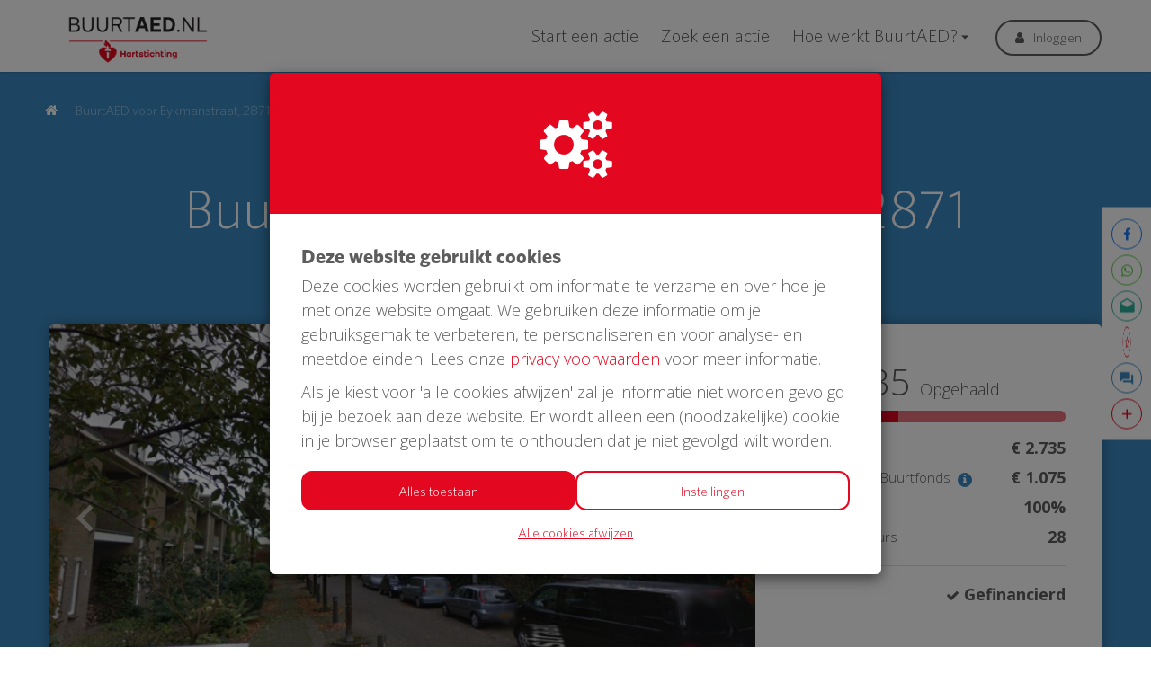

--- FILE ---
content_type: text/html; charset=utf-8
request_url: https://www.buurtaed.nl/project/buurtaed-voor-eykmanstraat-2871-schoonhoven?utm_source=kentaa&utm_medium=email-share&utm_campaign=buurtaed
body_size: 20071
content:
<!DOCTYPE html>
<html class="css3 new" lang="nl">
  <head>
    


    <title>BuurtAED voor Eykmanstraat, 2871 Schoonhoven</title>

    <meta http-equiv="X-UA-Compatible" content="IE=edge,chrome=1">

    <meta name="description" content="Beste buurtbewoners van het Lafontainepad en Eykmanstraat.
Binnen 6 minuten een AED bij de hand, red levens! Onze buurt rond de Eykmanstraat / Lafontainepad ..." />

    <meta property="og:title" content="BuurtAED voor Eykmanstraat, 2871 Schoonhoven" />
<meta property="og:type" content="website" />
<meta property="og:description" content="Beste buurtbewoners van het Lafontainepad en Eykmanstraat.
Binnen 6 minuten een AED bij de hand, red levens! Onze buurt rond de Eykmanstraat / Lafontainepad in Schoonhoven heeft geen AED op korte loopafstand. Wij hebben dus een eigen AED nodig, zo..." />
<meta property="og:url" content="https://www.buurtaed.nl/project/buurtaed-voor-eykmanstraat-2871-schoonhoven" />
<meta property="og:image" content="https://cdn.kentaa.nl/carousel/file/project_photo/14908/opengraph_b93b1a16bf3be1adb28a728cfd781561f3c2f5b5.PNG" />

    <meta name="twitter:card" content="summary_large_image">
<meta name="twitter:site" content="BuurtAED">
<meta name="twitter:creator" content="de Hartstichting">
<meta name="twitter:title" content="BuurtAED voor Eykmanstraat, 2871 Schoonhoven">
<meta name="twitter:description" content="Beste buurtbewoners van het Lafontainepad en Eykmanstraat.
Binnen 6 minuten een AED bij de hand, red levens! Onze buurt rond de Eykmanstraat / Lafontainepad in Schoonhoven heeft geen AED op korte loopafstand. Wij hebben dus een eigen AED nodig, zo...">
<meta name="twitter:image" content="https://cdn.kentaa.nl/carousel/file/project_photo/14908/opengraph_b93b1a16bf3be1adb28a728cfd781561f3c2f5b5.PNG">

    <meta name="reference" content="Project_7648">


      <link rel="icon" type="image/png" href="https://cdn.kentaa.nl/favicons/site_setting/1283/icon_32_96376efe2a9f8433e9ee343fb8e34f5932e160a7.png" />
  <link rel="apple-touch-icon" type="image/png" href="https://cdn.kentaa.nl/favicons/site_setting/1283/icon_180_96376efe2a9f8433e9ee343fb8e34f5932e160a7.png" />

    <link rel="stylesheet" media="all" href="/theme/variables.css" />

<link rel="stylesheet" href="https://cdn.kentaa.nl/assets/buurtaed/application-f2435db352b414284a171bd667eb31e85b27709c28891ecfe904a569f4134ffd.css" media="all" />

  <link rel="stylesheet" media="all" href="/theme/custom.css" />


    <meta name="csrf-param" content="authenticity_token" />
<meta name="csrf-token" content="yjFj8gXNS0gijHFNWNOdXZLPHxV9ODYky9Cl7VEIx7JCGQZSIYOgoSnC9QJBv6dlKxRK5RCf8fvzNjqG0zmv8Q" />

    <meta name="viewport" content="width=device-width, initial-scale=1.0">
    <meta name="theme-color" content="#e30820" />

    <script>
      function mapsCallBack() {
      }
    </script>

      <script type="text/javascript" src="https://maps.google.com/maps/api/js?libraries=geometry&language=nl&key=AIzaSyDwonqgxrABP2ZeLlHR0YV4yhZ7JSVKwaM&callback=mapsCallBack"></script>

    <script src="https://cdn.kentaa.nl/assets/buurtaed/application-4878b7a17565455f7a8fcea54bba9a6b1fe1cd8f67689dbdf6a68fd972884530.js"></script>

    <script>
      window.dataLayer = window.dataLayer || [];
    </script>

    

    <meta name="google-site-verification" content="jaGRTJrAYCyDKBUShZbS7NbVQeWI6-OveCwEXwolizc" />
<meta name="google-site-verification" content="MCvMM5n5ADq-cqbOCF4vV316Cfq-gc6tQ73_-2ErcBY" />
<!-- Google Tag Manager -->
<script>(function(w,d,s,l,i){w[l]=w[l]||[];w[l].push({'gtm.start':
new Date().getTime(),event:'gtm.js'});var f=d.getElementsByTagName(s)[0],
j=d.createElement(s),dl=l!='dataLayer'?'&l='+l:'';j.async=true;j.src=
'https://www.googletagmanager.com/gtm.js?id='+i+dl;f.parentNode.insertBefore(j,f);
})(window,document,'script','dataLayer','GTM-NHF8VJ3');</script>
<!-- End Google Tag Manager -->

  </head>
  <body class="controller_projects action_show  at_project at_project_action_team any_home project_or_team_or_action_home  kentaa-path-info-project kentaa-path-info-buurtaed-voor-eykmanstraat-2871-schoonhoven  js-no-calamity-pusher-offset" data-js-modules="Autocomplete ModalsVideo EndlessScroll Tabs">
    <!-- Google Tag Manager (noscript) -->
<noscript>
<iframe src="https://www.googletagmanager.com/ns.html?id=GTM-NHF8VJ3"
height="0" width="0" style="display:none;visibility:hidden"></iframe>
</noscript>
<!-- End Google Tag Manager (noscript) -->


    

    <!-- Made with love by Kentaa. -->
    

    <div class="wrapper">
      <div id="sidr-nav" class="sidr" data-sources="#user-login,#navigation-global">
  <!-- Ham & Eggs -->
</div>

      <header>
        <div class="nav-holder">
  <div class="container-fluid navigation-holder">
    <div class="container">
      <div class="logo-area hidden-xs hidden-sm logo-area-extra-margin">
        <div class="logo-inner">
              <a href="https://www.buurtaed.nl/">
                <img alt="BuurtAED" src="https://cdn.kentaa.nl/header_logos/logo/site_logo/428/c1e56dbc20e99733d2897c65f7b7fc00ae28162c.png" />
</a>        </div>
      </div>

      <nav class="navbar" role="navigation">
    <div class="navbar-left">
      <a class="navbar-toggle" id="open-sidr" href="#sird">
        <span class="icon-bar"></span>
        <span class="icon-bar"></span>
        <span class="icon-bar"></span>
</a>      <span class="hidden" id="hidden-open-sidr"></span>
    </div>

        <div class="logo-holder hidden-md hidden-lg logo-holder-extra-margin">
          <a href="https://www.buurtaed.nl/">
            <img alt="" src="https://cdn.kentaa.nl/header_logos/logo/site_logo/428/c1e56dbc20e99733d2897c65f7b7fc00ae28162c.png" />
</a>        </div>

    <div class="navbar-right pull-right visible-xs visible-sm solo-button">
      <a class="navbar-button" data-magic-toggle-target=".js-social-target" href="#">
        <i class="fa fa-share-alt"></i>
      </a>
    </div>
    <div class="navbar-left hidden-xs hidden-sm navigation-home" id="navigation-global">
       <ul class="nav navbar-nav navbar-normal">
   <li class="visible-xs visible-sm">
     <a href="https://www.buurtaed.nl/">
       Home
</a>   </li>
    <li class="js-root-menu"><a data-active-url="/start-een-actie" href="/start-een-actie">Start een actie</a></li>
    <li class="js-root-menu"><a target="_self" data-active-url="/projecten" href="/projecten">Zoek een actie</a></li>
    <li class="dropdown last js-root-menu"><a class="left-clickable dropdown-toggle visible-xs visible-sm" data-active-url="/hoe-werkt-buurtaed" href="/hoe-werkt-buurtaed"><span>Hoe werkt BuurtAED?</span></a><a class="right-clickable dropdown-toggle visible-xs visible-sm" data-toggle="dropdown" href="#"><span class="button navbar-toggle"><span class="icon-bar"></span><span class="icon-bar"></span><span class="icon-bar"></span></span></a><a class="dropdown-toggle hidden-xs hidden-sm" data-close-others="false" data-active-url="/hoe-werkt-buurtaed" data-hover="dropdown" data-delay="250" href="/hoe-werkt-buurtaed">Hoe werkt BuurtAED?</a><ul class="dropdown-menu"><li><a data-active-url="/tips-en-flyers" href="/tips-en-flyers">Tips &amp; flyers</a></li><li><a data-active-url="/over-de-aed" href="/over-de-aed">Over de AED</a></li><li><a data-active-url="/ervaringen-van-anderen" href="/ervaringen-van-anderen">Ervaringen van anderen</a></li><li><a data-active-url="/veelgestelde-vragen" href="/veelgestelde-vragen">Veelgestelde vragen</a></li><li><a data-active-url="/wat-zijn-de-voorwaarden" href="/wat-zijn-de-voorwaarden">Wat zijn de voorwaarden?</a></li></ul></li>
</ul>

    </div>
    <div class="pull-right hidden-xs hidden-sm" id="user-login">
      <ul class="nav navbar-nav login-nav-bar">
    <li class="highlight last ">
      <a class="btn outline gray-btn" data-toggle="modal" data-target="#login_modal" href="#">Inloggen</a>
    </li>
</ul>

    </div>

    <div class="logo-and-search">
      <div class="social-area text-left js-social-target no-on-xs no-on-sm">
        <div class="social-inner">
          

<div class="js-social-click-item item facebook" data-trigger="click" data-href="https://www.buurtaed.nl/project/buurtaed-voor-eykmanstraat-2871-schoonhoven?utm_source=kentaa&amp;utm_medium=facebook&amp;utm_campaign=buurtaed" data-ga-event="share" data-ga-value="Facebook" data-placement="bottom">
  <span class="fa-stack fa-lg">
    <i class="fa fa-facebook fa-stack-1x fa-inverse"></i>
  </span>
</div>

<div class="item whatsapp inline-block">
  <a class="whatsapplink js-social-click-item whatsapp" target="_blank"  href="https://api.whatsapp.com/send?text=" data-whatsapp-msg="Kom in actie voor een BuurtAED. Doneer jij ook?" data-href="https://www.buurtaed.nl/project/buurtaed-voor-eykmanstraat-2871-schoonhoven?utm_source=kentaa&amp;utm_medium=whatsapp&amp;utm_campaign=buurtaed" data-ga-event="share" data-ga-value="WhatsApp">
    <span class="fa-stack fa-lg">
      <i class="fa fa-whatsapp fa-stack-1x fa-inverse"></i>
    </span>
  </a>
</div>

<div class="item email">
  <a class="js-social-click-item email" data-href="https://www.buurtaed.nl/project/buurtaed-voor-eykmanstraat-2871-schoonhoven?utm_source=kentaa&amp;utm_medium=email-share&amp;utm_campaign=buurtaed" data-ga-event="share" data-ga-value="Email" href="mailto:?body=Beste%20%28naam%20ontvanger%29%2C%0D%0A%0D%0AKom%20in%20actie%20voor%20een%20BuurtAED.%20Doneer%20jij%20ook%3F%0D%0Ahttps%3A%2F%2Fwww.buurtaed.nl%2Fproject%2Fbuurtaed-voor-eykmanstraat-2871-schoonhoven%3Futm_source%3Dkentaa%26utm_medium%3Demail-share%26utm_campaign%3Dbuurtaed%0D%0A%0D%0AHartelijke%20groet%2C%0D%0A%28naam%20afzender%29&amp;subject=Doneer%20aan%20een%20BuurtAED">
    <span class="fa-stack fa-lg">
      <i class="zmdi zmdi-email-open"></i>
    </span>
</a></div>


  <div class="item subscribe-inside">
    <a data-toggle="modal" data-target="#generic_modal" data-remote="true" href="/project/buurtaed-voor-eykmanstraat-2871-schoonhoven/news-items/subscribe">
      <span class="fa-stack fa-lg">
        <i class="fa fa-star-o fa-stack-1x fa-inverse subscribe" data-subscribe-popover="true" data-toggle="popover" data-placement="bottom" data-content="Houd mij op de hoogte"></i>
      </span>
      <span class="only-visible-aside hidden">Houd mij op de hoogte</span>
</a>  </div>

<div class="item chat">
  <a href="/contact">
    <span class="fa-stack fa-lg">
      <i class="zmdi zmdi-comments fa-stack-1x fa-inverse"></i>
    </span>
</a></div>

<div class="item start-action">
  <a href="/start-een-actie">
    <span class="fa-stack fa-lg">
      <i class="zmdi zmdi-plus fa-stack-1x fa-inverse"></i>
    </span>
</a></div>

<div class="clearfix"></div>

        </div>
      </div>
          </div>
</nav>

    </div>
  </div>
</div>

  
  <div class="theme-secondary-background-color page-header">
    <div class="container relative standard-padding">
      






















  <div class="breadcrumb-wrapper">
    <ol class="breadcrumb breadcrumb-2"><li class="breadcrumb-item"><a href="https://www.buurtaed.nl/"><i class="fa fa-home"></i></a></li><li class="breadcrumb-item active">BuurtAED voor Eykmanstraat, 2871 Schoonhoven</li></ol>
  </div>



        <h1 class="header-title text-center thin theme-text-contrast-color"></h1>

        <h1 class="header-title text-center thin theme-text-contrast-color project-title">BuurtAED voor Eykmanstraat, 2871 Schoonhoven</h1>
        <div class="page-header-caroussel-and-metrics">
          <div class="element-holder-shadow">
            <div class="row">
              <div class="col-xs-12 col-sm-12 col-md-8 col-lg-8 no-padding-right">
                <div class="carrousel-wrapper">

    <div id="carrousel-holder" class="carousel slide" data-ride="carousel">
      <div class="carousel-inner">
        <div class="item active">
            <img src="https://cdn.kentaa.nl/carousel/file/project_photo/14908/normal_b93b1a16bf3be1adb28a728cfd781561f3c2f5b5.PNG" />
        </div>
        <div class="item ">
            <img src="https://cdn.kentaa.nl/carousel/file/project_photo/14910/normal_88764fe1414b219075c2aba64d1b5824f174675b.PNG" />
        </div>
        <div class="item ">
            <img src="https://cdn.kentaa.nl/carousel/file/project_photo/14911/normal_2c369cb01fc7c2eb4655f0b20aa395a15b59bcfc.PNG" />
        </div>
        <div class="item ">
            <img src="https://cdn.kentaa.nl/carousel/file/project_photo/14912/normal_d7ff10feeee1f227bfb7346a0edf592f8c3d58b4.PNG" />
        </div>
        <div class="item ">
            <img src="https://cdn.kentaa.nl/carousel/file/project_photo/14913/normal_0aeb9ca4d2b4d81fdcd0769fee7eb01b7a8c6b2c.jpg" />
        </div>
      </div>
      <a class="left carousel-control" href="#carrousel-holder" data-slide="prev">
        <span class="zmdi zmdi-chevron-left"></span>
      </a>
      <a class="right carousel-control" href="#carrousel-holder" data-slide="next">
        <span class="zmdi zmdi-chevron-right"></span>
      </a>
    </div>
</div>

              </div>
              <div class="col-xs-12 col-sm-12 col-md-4 col-lg-4 no-padding-left">
                <div class="white-background header-metrics">
                  
<span class="like-h3 theme-text-color-forced ">€ 2.735 <span class="theme-text-color-forced">Opgehaald</span></span>

    <div class="lablike-progress">
      <div class="progress-holder">
        <div class="progress-bar manual-donation-39 theme-background-color-forced progress-bar-100"></div>
      </div>
    </div>

  <div class="metrics-target ">
      <div class="table">
        <div class="row">
          <div class="col-xs-8 col-sm-6 col-md-8 col-lg-8 no-padding-right-phone">Doelbedrag</div>
          <div class="col-xs-4 col-sm-6 col-md-4 col-lg-4 text-right"><strong>€ 2.735</strong></div>
        </div>
        <div class="row">
          <div class="col-xs-8 col-sm-6 col-md-8 col-lg-8 no-padding-right-phone with-info-icon">Philips / Univé Buurtfonds <span class="info-icon" data-toggle="modal" data-target="#contributor_modal"><i class="fa fa-info"></i></span></div>
          <div class="col-xs-4 col-sm-6 col-md-4 col-lg-4 text-right"><strong>€ 1.075</strong></div>
        </div>
        <div class="row">
          <div class="col-xs-8 col-sm-6 col-md-8 col-lg-8 no-padding-right-phone">Gefinancierd</div>
          <div class="col-xs-4 col-sm-6 col-md-4 col-lg-4 text-right"><strong>100%</strong></div>
        </div>
        <div class="row">
          <div class="col-xs-8 col-sm-6 col-md-8 col-lg-8 no-padding-right-phone">Aantal donateurs</div>
          <div class="col-xs-4 col-sm-6 col-md-4 col-lg-4 text-right"><strong>28</strong></div>
        </div>
            <div class="row">
              <div class="col-xs-12 col-sm-12 col-md-12 col-lg-12 text-right">
                <div class="border-top">
                  <span class="target-achieved multiple-media">
                    <strong class="target-achieved-text"><i class="fa fa-check"></i> Gefinancierd</strong>
                  </span>
                </div>
              </div>
            </div>
      </div>

      
<div class="metrics">
</div>

<div class="clearfix"></div>

  </div>

                </div>
              </div>
            </div>
          </div>
        </div>
    </div>
  </div>


      </header>
      <div class="main-content">
          <div class="container relative">
            
            

<div class="project-technical-wrapper theme-background-color">
  <div class="row">
    <div class="col-xs-12 col-sm-12 col-md-4 col-lg-4">
        <span>Afgesloten</span>
    </div>
    <div class="col-xs-12 col-sm-12 col-md-4 col-lg-4">
      <span class="label"><i class="zmdi zmdi-pin-drop"></i>Locatie: </span>
      <span class="content">Schoonhoven</span>
    </div>
    <div class="col-xs-12 col-sm-12 col-md-4 col-lg-4">
      <span class="label"><i class="zmdi zmdi-account"></i>Initiator: </span>
      <span class="content">Onur Dora</span>
    </div>
  </div>
</div>

<div class="content-area auto-width standard-padding project-tab-content box-shadow no-padding-top">
  <div class="box-shadow">
    <div class="nav-lemon-controls controls">
  <a class="btn prev-slide btn-arrow btn-left" href="#">
    <i class="fa fa-chevron-left"></i>
</a>  <a class="btn next-slide btn-arrow btn-right btn-active" href="#">
    <i class="fa fa-chevron-right"></i>
</a></div>
  <div class="nav-tabs-holder nav-lemon-carousel">
    <ul class="nav nav-tabs js-nav-tabs" data-scroll-to-direct="false">
        <li class="active">
          <a class="btn tab-nav-btn" data-toggle="tab" data-history="home" data-history-url="/project/buurtaed-voor-eykmanstraat-2871-schoonhoven" href="#home">Info</a>
        </li>
        <li class="">
          <a class="btn tab-nav-btn" data-toggle="tab" data-history="donors" data-history-url="/project/buurtaed-voor-eykmanstraat-2871-schoonhoven/donors" id="donors_tab" href="#donors">
            Donateurs <span class="tab-counter theme-background-color-forced theme-text-contrast-color-forced">28</span>
</a>        </li>


      
    </ul>
  </div>
<div class="nav-tabs-border-bottom"></div>
<div class="tab-content js-nav-tabs-target-holder">
  <div class="tab-pane fade in active" id="home">
    <div class="clearfix"></div>
    <div class="tab-content-holder">

      <div class="html-content js-html-content fr-view"><p>Beste buurtbewoners van het Lafontainepad en Eykmanstraat.</p>
<p>Binnen 6 minuten een AED bij de hand, red levens! Onze buurt rond de Eykmanstraat / Lafontainepad in Schoonhoven heeft geen AED op korte loopafstand. Wij hebben dus een eigen AED nodig, zo redden we levens! Help je mee? Doneer voor onze BuurtAED. Mocht je vragen hebben over de AED en deze actie bel dan gerust even aan bij ons op de Eykmanstraat 1. Groet, Onur,</p>
<p>Wat additionele informatie: de AED zal op een goed bereikbare en veilige locatie moeten komen te hangen, wij willen onze schuurmuur hiervoor beschikbaar stellen, dit ook ivm met de benodigde stroom voor de verlichting en verwarming tbv de&nbsp;AED buitenkast. de stroomkosten nemen wij graag voor onze rekening.</p>
<p>De AED zal beveiligd zijn met een pincode en alarm, de pincode zal met de wijk gedeeld worden, en zal via de app hartslagnu gedeeld worden aan de&nbsp;opgeroepen burgerhulpverlening&nbsp;</p>
<p>HartslagNu is het landelijke platform voor burgerhulpverlening bij een hartstilstand. Je sluit je aan bij HartslagNu wanneer je hulp wilt bieden bij een (mogelijke) reanimatie. Ook wanneer je een AED in bezit hebt en deze beschikbaar wilt stellen als het nodig is, kan je deze bij HartslagNu aanmelden.</p>
<p><strong>Hoe werkt het?</strong></p>
<p>Iemand wordt onwel en 112 wordt gebeld. De centralist stelt vast dat het gaat om een mogelijke hartstilstand. Er wordt een ambulance gestuurd. Tegelijkertijd worden aangesloten burgerhulpverleners opgeroepen om een AED op te halen, naar het slachtoffer te gaan en te gaan reanimeren totdat de ambulance er is.</p>
<p>&nbsp;</p></div>

      <div class="social-direct-area">
        

<div class="js-social-click-item item facebook" data-trigger="click" data-href="https://www.buurtaed.nl/project/buurtaed-voor-eykmanstraat-2871-schoonhoven?utm_source=kentaa&amp;utm_medium=facebook&amp;utm_campaign=buurtaed" data-ga-event="share" data-ga-value="Facebook" data-placement="bottom">
  <span class="fa-stack fa-lg">
    <i class="fa fa-facebook fa-stack-1x fa-inverse"></i>
  </span>
</div>

<div class="item whatsapp inline-block">
  <a class="whatsapplink js-social-click-item whatsapp" target="_blank"  href="https://api.whatsapp.com/send?text=" data-whatsapp-msg="Kom in actie voor een BuurtAED. Doneer jij ook?" data-href="https://www.buurtaed.nl/project/buurtaed-voor-eykmanstraat-2871-schoonhoven?utm_source=kentaa&amp;utm_medium=whatsapp&amp;utm_campaign=buurtaed" data-ga-event="share" data-ga-value="WhatsApp">
    <span class="fa-stack fa-lg">
      <i class="fa fa-whatsapp fa-stack-1x fa-inverse"></i>
    </span>
  </a>
</div>

<div class="item email">
  <a class="js-social-click-item email" data-href="https://www.buurtaed.nl/project/buurtaed-voor-eykmanstraat-2871-schoonhoven?utm_source=kentaa&amp;utm_medium=email-share&amp;utm_campaign=buurtaed" data-ga-event="share" data-ga-value="Email" href="mailto:?body=Beste%20%28naam%20ontvanger%29%2C%0D%0A%0D%0AKom%20in%20actie%20voor%20een%20BuurtAED.%20Doneer%20jij%20ook%3F%0D%0Ahttps%3A%2F%2Fwww.buurtaed.nl%2Fproject%2Fbuurtaed-voor-eykmanstraat-2871-schoonhoven%3Futm_source%3Dkentaa%26utm_medium%3Demail-share%26utm_campaign%3Dbuurtaed%0D%0A%0D%0AHartelijke%20groet%2C%0D%0A%28naam%20afzender%29&amp;subject=Doneer%20aan%20een%20BuurtAED">
    <span class="fa-stack fa-lg">
      <i class="zmdi zmdi-email-open"></i>
    </span>
</a></div>


  <div class="item subscribe-inside">
    <a data-toggle="modal" data-target="#generic_modal" data-remote="true" href="/project/buurtaed-voor-eykmanstraat-2871-schoonhoven/news-items/subscribe">
      <span class="fa-stack fa-lg">
        <i class="fa fa-star-o fa-stack-1x fa-inverse subscribe" data-subscribe-popover="true" data-toggle="popover" data-placement="bottom" data-content="Houd mij op de hoogte"></i>
      </span>
      <span class="only-visible-aside hidden">Houd mij op de hoogte</span>
</a>  </div>

<div class="item chat">
  <a href="/contact">
    <span class="fa-stack fa-lg">
      <i class="zmdi zmdi-comments fa-stack-1x fa-inverse"></i>
    </span>
</a></div>

<div class="item start-action">
  <a href="/start-een-actie">
    <span class="fa-stack fa-lg">
      <i class="zmdi zmdi-plus fa-stack-1x fa-inverse"></i>
    </span>
</a></div>

<div class="clearfix"></div>

      </div>
    </div>
    <div class="clearfix"></div>
  </div>
    <div class="tab-pane fade in " id="donors">
      <div class="clearfix"></div>
      <div class="tab-content-holder">
        <div data-index-url="/project/buurtaed-voor-eykmanstraat-2871-schoonhoven/donations" class="donations-holder fancy-fade js-index-holder-object gray-background"></div>
        <div data-loading-text="Bezig.." class="progress-spacer js-index-loader-object"></div>
      </div>
    </div>


  
</div>

  </div>
</div>


          </div>

          <div class="last-donations standard-padding">
    <div class="container">
      <div class="side-row js-supported-by">
  <div class="item-list-holder">

    <h2 class="like-h3">Laatste donaties</h2>

    <div class="row">
      <div class="col-md-8 col-md-offset-2 col-sm-12 col-sm-offset-0">
        <div class="list-supported-by">
            <div class="item ">
                <span class="amount">€ 195</span>
              <span class="name">Onur</span>

              

              <div class="date-wrapper">
                <span class="date lowercase hidden-xs hidden-sm">
                    06 Jan 2019
                </span>
                <span class="date lowercase hidden-md hidden-lg">
                  06 Jan 2019
                </span>

                <span class="time">19:57 uur</span>
              </div>

              
            </div>
            <div class="item ">
                <span class="amount">€ 70</span>
              <span class="name">jan</span>

              

              <div class="date-wrapper">
                <span class="date lowercase hidden-xs hidden-sm">
                    06 Jan 2019
                </span>
                <span class="date lowercase hidden-md hidden-lg">
                  06 Jan 2019
                </span>

                <span class="time">12:45 uur</span>
              </div>

              
            </div>

          <div class="clearfix"></div>

          <div class="buttons-wrapper text-center">

            <a class="btn secondary-color bordered js-external-link-to-tab" data-history="donors" data-history-url="/project/buurtaed-voor-eykmanstraat-2871-schoonhoven/donors" data-tab-target="#donors_tab" href="#donors">
              Bekijk alle donateurs
</a>          </div>
        </div>
      </div>
    </div>
  </div>
</div>

    </div>
  </div>


          <div class="page-cta theme-background-color standard-padding">
  <div class="container">
    <div class="col-xs-12 col-sm-12 col-md-10 col-lg-10 col-sm-offset-0 col-md-offset-1 col-lg-offset-1">
      <div class="left-side theme-text-contrast-color">
        <h3>Ook een BuurtAED in jouw straat?</h3>
        <p>Zamel met je buren geld in voor een AED + buitenkast met korting</p>
      </div>
      <div class="right-side">
        <a class="btn btn-primary theme-secondary-background-color white" href="/start-project">
          <i class="zmdi zmdi-plus"></i>Start een actie
</a>      </div>
    </div>
  </div>
</div>

      </div>
      
      <div class="white-gray">
  <div class="container no-padding-mobile">
    <div class="row">
        <div class="col-xs-12 col-sm-8 col-md-8 col-lg-8 white-background about-site-wrapper">
          <div class="about-site standard-padding">
            <div class="media-body">
              <span class="like-h2 media-heading theme-text-color">Over BuurtAED</span>
            </div>
            <p>Op BuurtAED.nl haal je in 30 dagen met je buurt geld op voor een AED. Met buitenkast én 5 jaar service en onderhoud. Met meer AED’s in woonwijken, worden meer levens gered. BuurtAED is een initiatief van de Hartstichting. Philips en Univé Buurtfonds geven korting op het AED-pakket. De AED meld je aan bij reanimatie-oproepsysteem HartslagNu. Zo draag je met je buurt bij aan een hartveilig Nederland.</p>
            <div class="image">
              <img class="media-object" alt="" src="https://cdn.kentaa.nl/about_us_logos/site_about_us_logo/1427/width_480_fe7480c8cb086401d95f9469c37218615d220990.png" />
            </div>
          </div>
        </div>
      <div class="col-xs-12 col-sm-4 col-md-4 col-lg-4 footer-contact ">
        <div class="footer-block ">
          <div class="inner text-left">
            <p>Voor vragen of meer info kun je ons bereiken via</p>
            <a href="mailto:info@buurtaed.nl" class="contact-line"><i class="zmdi zmdi-email-open theme-secondary-text-color"></i>info@buurtaed.nl</a>
            <a href="tel:+31353333510" class="contact-line"><i class="zmdi zmdi-phone theme-secondary-text-color"></i>+31 (0)35 333 3510</a>
          </div>
        </div>
        <div class="footer-block  secondary-color">
          <div class="inner text-left">
              <p>Daarnaast kun je ons volgen op social media</p>
              <div class="btn-social-holder">
    <a class="btn btn-social-follow btn-social-facebook" target="_blank" href="https://www.facebook.com/Hartstichting/">
       <i class="fa fa-facebook"></i>
</a>    <a class="btn btn-social-follow btn-social-instagram" target="_blank" href="https://www.instagram.com/hartstichting/">
      <i class="fa fa-instagram"></i>
</a>
  <img class="img-responsive" alt="" src="https://cdn.kentaa.nl/assets/buurtaed/hartstichting_footer-7a4141269d4f57be2417310294609aa5484d64b8811a07e7acd698f3712af238.png" />
</div>

          </div>
        </div>
      </div>
    </div>
  </div>
</div>

      <div class="footer-pusher"></div>
    </div>

    <footer>
      <!-- No fundraising possible without a footer, Kentaa. -->

  <div class="link-box-wrapper hidden-xs hidden-sm footer-box ">
    <div class="link-box footer-menu" style="" id="footer-links">
      <div class="container">
        <ul>
            <li class="hidden-md hidden-lg js-mobile-toggle-footer-menu extra-mobile-item">
              <span class="visible-xs visible-sm" data-toggle="dropdown">
                Meer informatie
              </span>
              <span class=" right-clickable dropdown-toggle"></span>
            </li>
              <li><a class="foot-links" href="/privacy">Privacy</a></li>
              <li><a class="foot-links" href="/algemene-voorwaarden">Algemene voorwaarden</a></li>
              <li><a class="foot-links" href="/cookies">Cookies</a></li>
              <li><a class="foot-links" target="internal" href="/veelgestelde-vragen">Veelgestelde vragen</a></li>
        </ul>
      </div>
    </div>
  </div>

  <div class="container text-center footer-logo-wrapper">
    <a target="_blank" class="pull-left" href="https://ddma.nl/over-ons/onze-leden/iraiser/"><svg class="theme-text-color" data-name="Layer 1" xmlns="http://www.w3.org/2000/svg" viewbox="0 0 509.86 218.67" width="78"><defs><style>.cls-1{fill-rule:evenodd;}</style></defs><title>pw-logo</title>
<path class="cls-1" d="M204.77,146.51V133.67h7.32a19.73,19.73,0,0,1,3.12.24,7.26,7.26,0,0,1,2.64.93,5.07,5.07,0,0,1,1.83,1.95,8.24,8.24,0,0,1,0,6.6,5.07,5.07,0,0,1-1.83,2,7.26,7.26,0,0,1-2.64.93,19.73,19.73,0,0,1-3.12.24Zm-9.42-20.16v42.84h9.42V153.83h9.9a17.84,17.84,0,0,0,6.84-1.17,12.8,12.8,0,0,0,4.59-3.09,11.83,11.83,0,0,0,2.58-4.41,16.37,16.37,0,0,0,0-10.17,11.87,11.87,0,0,0-2.58-4.38,12.8,12.8,0,0,0-4.59-3.09,17.84,17.84,0,0,0-6.84-1.17Zm49.44,19.38V133.67h10.32a7.23,7.23,0,0,1,4.86,1.41q1.62,1.41,1.62,4.53T260,144.29a7.13,7.13,0,0,1-4.86,1.44Zm-9.42-19.38v42.84h9.42V152.45h9.42q3.54,0,5.1,1.56a8.51,8.51,0,0,1,2,4.92q.36,2.58.54,5.4a16.61,16.61,0,0,0,1,4.86h9.42a6.3,6.3,0,0,1-1-2.19,18.92,18.92,0,0,1-.48-2.73q-.15-1.44-.21-2.82t-.12-2.4a25.75,25.75,0,0,0-.45-3.24,10.89,10.89,0,0,0-1-3,8.15,8.15,0,0,0-1.86-2.34,7.27,7.27,0,0,0-2.88-1.47v-.12a10,10,0,0,0,5.19-4.2,12.88,12.88,0,0,0,1.59-6.54,12,12,0,0,0-.87-4.59,11.07,11.07,0,0,0-2.52-3.75,12,12,0,0,0-4-2.55,13.79,13.79,0,0,0-5.19-.93Zm43.32,0v42.84h9.42V126.35Zm37.62,42.84,14.22-42.84h-9.72l-9.66,30.12H311l-9.54-30.12h-9.66l13.86,42.84Zm25.92-16.56,5.58-15.72h.12l5.4,15.72Zm.9-26.28-16.2,42.84h9.48l3.36-9.54h16l3.24,9.54h9.78l-16-42.84Zm58,14.4h9.12a17.27,17.27,0,0,0-2-6.6,16.05,16.05,0,0,0-4.11-4.83,18.11,18.11,0,0,0-5.64-3,23,23,0,0,0-15.54.72,18.93,18.93,0,0,0-6.63,4.8,21.4,21.4,0,0,0-4.14,7.17,26.77,26.77,0,0,0-1.44,8.91,25.87,25.87,0,0,0,1.44,8.73,20.85,20.85,0,0,0,4.14,7,19,19,0,0,0,6.63,4.71,22,22,0,0,0,8.85,1.71A21.1,21.1,0,0,0,399,169a16.83,16.83,0,0,0,5.76-3.48,17.39,17.39,0,0,0,4-5.52,21.78,21.78,0,0,0,1.86-7.26h-9.12a12.21,12.21,0,0,1-3,7,8.72,8.72,0,0,1-6.75,2.64,11,11,0,0,1-5.4-1.23,10.3,10.3,0,0,1-3.6-3.27,14.19,14.19,0,0,1-2-4.59,21.81,21.81,0,0,1-.63-5.25,23.44,23.44,0,0,1,.63-5.46,14.46,14.46,0,0,1,2-4.71,10.2,10.2,0,0,1,3.6-3.3,11,11,0,0,1,5.4-1.23,9.79,9.79,0,0,1,3.33.57,9.68,9.68,0,0,1,2.85,1.59,9.47,9.47,0,0,1,2.1,2.37,7.69,7.69,0,0,1,1.08,3Zm27,11.76v16.68h9.42V152.75l15.9-26.4h-10.5l-10,16.92-10-16.92H412.37l15.72,26.16ZM236.15,229.19l11.52-42.84h-9.24l-7,29.52h-.12L224,186.35h-8.82l-7.44,29.16h-.12l-6.78-29.16h-9.42l11.34,42.84h9.54L219.41,200h.12l7.26,29.16Zm25.2-16.56,5.58-15.72h.12l5.4,15.72Zm.9-26.28-16.2,42.84h9.48l3.36-9.54h16l3.24,9.54h9.78l-16-42.84Zm40.2,26.28L308,196.91h.12l5.4,15.72Zm.9-26.28-16.2,42.84h9.48l3.36-9.54h16l3.24,9.54H329l-16-42.84Zm38.82,19.38V193.67h10.32a7.23,7.23,0,0,1,4.86,1.41q1.62,1.41,1.62,4.53t-1.62,4.68a7.13,7.13,0,0,1-4.86,1.44Zm-9.42-19.38v42.84h9.42V212.45h9.42q3.54,0,5.1,1.56a8.51,8.51,0,0,1,2,4.92q.36,2.58.54,5.4a16.61,16.61,0,0,0,1,4.86h9.42a6.3,6.3,0,0,1-1-2.19,18.92,18.92,0,0,1-.48-2.73q-.15-1.44-.21-2.82t-.12-2.4a25.75,25.75,0,0,0-.45-3.24,10.89,10.89,0,0,0-1-3,8.15,8.15,0,0,0-1.86-2.34,7.27,7.27,0,0,0-2.88-1.47v-.12a10,10,0,0,0,5.19-4.2,12.88,12.88,0,0,0,1.59-6.54,12,12,0,0,0-.87-4.59,11.07,11.07,0,0,0-2.52-3.75,12,12,0,0,0-4-2.55,13.79,13.79,0,0,0-5.19-.93Zm52.74,17.34v-10h8.82a13.73,13.73,0,0,1,2.43.21,6.07,6.07,0,0,1,2.07.75,4,4,0,0,1,1.44,1.5,5,5,0,0,1,.54,2.46,4.53,4.53,0,0,1-1.62,3.9,6.77,6.77,0,0,1-4.14,1.2Zm-9.42-17.34v42.84h20.76a21.91,21.91,0,0,0,5.61-.72,15,15,0,0,0,4.86-2.22,10.93,10.93,0,0,0,3.39-3.87A13.1,13.1,0,0,0,410,209.9a10.3,10.3,0,0,0-5.91-4,10.68,10.68,0,0,0,4.35-3.54,9.38,9.38,0,0,0,1.47-5.4,11.49,11.49,0,0,0-1-5,8.23,8.23,0,0,0-2.79-3.27,12,12,0,0,0-4.32-1.77,26.68,26.68,0,0,0-5.58-.54Zm9.42,35.52V210.11h10.26a7.94,7.94,0,0,1,4.92,1.41q1.86,1.41,1.86,4.71A5.89,5.89,0,0,1,402,219a4.53,4.53,0,0,1-1.53,1.71,6.48,6.48,0,0,1-2.22.9,12.57,12.57,0,0,1-2.64.27ZM425.87,208a23.44,23.44,0,0,1,.63-5.46,14.46,14.46,0,0,1,2-4.71,10.2,10.2,0,0,1,3.6-3.3,12.47,12.47,0,0,1,10.8,0,10.2,10.2,0,0,1,3.6,3.3,14.46,14.46,0,0,1,2,4.71,23.44,23.44,0,0,1,.63,5.46,21.81,21.81,0,0,1-.63,5.25,14.19,14.19,0,0,1-2,4.59,10.3,10.3,0,0,1-3.6,3.27,12.47,12.47,0,0,1-10.8,0,10.3,10.3,0,0,1-3.6-3.27,14.19,14.19,0,0,1-2-4.59,21.81,21.81,0,0,1-.63-5.25Zm-9.42,0a25.87,25.87,0,0,0,1.44,8.73,20.85,20.85,0,0,0,4.14,7,19,19,0,0,0,6.63,4.71,23.83,23.83,0,0,0,17.73,0,19,19,0,0,0,6.6-4.71,20.85,20.85,0,0,0,4.14-7,25.87,25.87,0,0,0,1.44-8.73,26.77,26.77,0,0,0-1.44-8.91,21.4,21.4,0,0,0-4.14-7.17,19,19,0,0,0-6.6-4.8,23.45,23.45,0,0,0-17.73,0,18.93,18.93,0,0,0-6.63,4.8,21.4,21.4,0,0,0-4.14,7.17,26.77,26.77,0,0,0-1.44,8.91Zm58-2.22V193.67h10.32a7.23,7.23,0,0,1,4.86,1.41q1.62,1.41,1.62,4.53t-1.62,4.68a7.13,7.13,0,0,1-4.86,1.44ZM465,186.35v42.84h9.42V212.45h9.42q3.54,0,5.1,1.56a8.51,8.51,0,0,1,2,4.92q.36,2.58.54,5.4a16.61,16.61,0,0,0,1,4.86h9.42a6.3,6.3,0,0,1-1-2.19,18.92,18.92,0,0,1-.48-2.73q-.15-1.44-.21-2.82t-.12-2.4a25.75,25.75,0,0,0-.45-3.24,10.89,10.89,0,0,0-1.05-3,8.15,8.15,0,0,0-1.86-2.34,7.27,7.27,0,0,0-2.88-1.47v-.12a10,10,0,0,0,5.19-4.2,12.88,12.88,0,0,0,1.59-6.54,12,12,0,0,0-.87-4.59,11.07,11.07,0,0,0-2.52-3.75,12,12,0,0,0-4-2.55,13.79,13.79,0,0,0-5.19-.93Zm74.28,38,1,4.86h6V206h-18v7h9.48a10.3,10.3,0,0,1-3,6.87q-2.55,2.37-7.23,2.37a11,11,0,0,1-5.4-1.23,10.3,10.3,0,0,1-3.6-3.27,14.19,14.19,0,0,1-2-4.59,21.81,21.81,0,0,1-.63-5.25,23.44,23.44,0,0,1,.63-5.46,14.46,14.46,0,0,1,2-4.71,10.2,10.2,0,0,1,3.6-3.3,11,11,0,0,1,5.4-1.23,9.42,9.42,0,0,1,5.82,1.8,9,9,0,0,1,3.24,5.4h9a15.73,15.73,0,0,0-6.09-11.22,18.11,18.11,0,0,0-5.58-2.91,20.82,20.82,0,0,0-6.39-1,21.64,21.64,0,0,0-8.85,1.74,18.93,18.93,0,0,0-6.63,4.8,21.4,21.4,0,0,0-4.14,7.17,26.77,26.77,0,0,0-1.44,8.91,25.87,25.87,0,0,0,1.44,8.73,20.85,20.85,0,0,0,4.14,7,19,19,0,0,0,6.63,4.71,22,22,0,0,0,8.85,1.71,15.78,15.78,0,0,0,6.18-1.29,14.12,14.12,0,0,0,5.58-4.53Zm0,0" transform="translate(-36.37 -22.19)"></path><path d="M103.54,240.81q-32.55,0-65.11,0c-1.69,0-2.06-.41-2.06-2.06q.08-65.22,0-130.43c0-1.53.35-2,2-2q65.31.06,130.61,0c1.61,0,2,.5,2,2q-.06,65,0,130.05c0,1.94-.46,2.46-2.45,2.45C146.83,240.78,125.19,240.81,103.54,240.81Zm7.83-76a9.66,9.66,0,0,1-.15-1.35c.47-6.34.66-12.68.85-19,0-1.21-.14-1.74-1.45-1.73q-7.07.06-14.15,0c-1.12,0-1.57.32-1.52,1.52.27,6,.44,11.94.72,17.9,0,1.12-.22,1.5-1.21.94a10,10,0,0,1-1.49-.7c-4.15-3.19-8.39-6.25-12.54-9.44-1-.77-1.38-.58-2,.41-2.43,4.13-4.9,8.24-7.47,12.28-.64,1-.21,1.3.52,1.67,1.73.87,3.47,1.72,5.21,2.58l12.86,6.43c-2.55,1.8-5.19,2.79-7.64,4.11-3.13,1.68-6.35,3.19-9.51,4.8-.76.39-1.59.69-.81,1.94,2.47,4,4.82,8,7.19,12.06.53.91,1,1.26,2,.52,4.44-3.12,8.43-6.84,13-9.72.51-.32,1-1.06,1.58-.76s.35,1.14.28,1.72c-.62,5.5-.26,11.06-1,16.55-.19,1.37.21,1.83,1.73,1.78,4.46-.14,8.93-.19,13.39,0,2,.08,2.22-.54,2.12-2.27-.32-5.52-.5-11-.71-16.57,0-.54-.29-1.26.25-1.56s1,.36,1.41.68q6.78,5.11,13.55,10.26c1,.79,1.79.86,2.55-.44,2.25-3.89,4.6-7.72,6.93-11.56.57-.95.44-1.54-.62-2.07-5.6-2.76-11.16-5.58-16.74-8.36-.41-.2-.91-.29-.9-.81s.56-.55,1-.74c5.57-2.69,11.11-5.43,16.71-8.07,1.19-.56,1.31-1.16.71-2.17-2.44-4.06-4.89-8.12-7.28-12.21-.44-.75-.78-.78-1.43-.29-1.34,1-2.74,2-4.1,3C119.37,158.93,115.53,161.76,111.37,164.83Z" transform="translate(-36.37 -22.19)"></path><path d="M64.46,99.75c-4.78,0-9.57,0-14.35,0-1.26,0-1.73-.24-1.72-1.62.07-8-.35-16,.12-24,1.26-21.62,11.65-37.9,31.43-46.46,22-9.5,43.21-7,61.59,9.28C153,47.11,158.58,60.3,158.85,75.61c.13,7.49,0,15,.05,22.47,0,1.28-.29,1.71-1.65,1.7q-14.53-.09-29.07,0c-1.22,0-1.58-.3-1.57-1.55.07-6.92,0-13.85,0-20.77,0-13.34-9.06-22.28-22.37-22.48-7-.1-13.06,1.64-17.9,6.82A20.44,20.44,0,0,0,80.66,76c-.07,7.36,0,14.72,0,22.09,0,1.3-.32,1.73-1.68,1.71C74.15,99.7,69.3,99.74,64.46,99.75Z" transform="translate(-36.37 -22.19)"></path></svg></a>
    <a target="_blank" class="powered-by-link" href="https://www.iraiser.com"><svg width="240" height="20" viewbox="0 0 240 30" fill="none" xmlns="http://www.w3.org/2000/svg" class="powered-by theme-fill-color">
<g clip-path="url(#clip0_244_509)">
<path d="M0 7.4043H6.41489C9.47872 7.4043 11.1839 9.50612 11.1839 11.9772C11.1839 14.4484 9.45593 16.5502 6.41489 16.5502H2.56231V21.9985H0V7.4043ZM6.06383 9.65658H2.56231V14.2979H6.06383C7.50912 14.2979 8.55775 13.3769 8.55775 11.9772C8.55775 10.5775 7.50912 9.65658 6.06383 9.65658Z" fill="#040405"></path>
<path d="M12.2549 16.7052C12.2549 13.6869 14.3339 11.1702 17.685 11.1702C21.036 11.1702 23.1333 13.6869 23.1333 16.7052C23.1333 19.7234 21.0771 22.2629 17.685 22.2629C14.2929 22.2629 12.2549 19.7462 12.2549 16.7052ZM20.7442 16.7052C20.7442 14.845 19.65 13.2037 17.6804 13.2037C15.7108 13.2037 14.6394 14.845 14.6394 16.7052C14.6394 18.5654 15.7336 20.2295 17.6804 20.2295C19.6272 20.2295 20.7442 18.5882 20.7442 16.7052Z" fill="#040405"></path>
<path d="M32.2161 14.2523L29.7632 21.9985H27.3559L24.0732 11.4255H26.4577L28.6918 19.1079L31.2085 11.4255H33.2237L35.7404 19.1079L37.9745 11.4255H40.359L37.0763 21.9985H34.669L32.2161 14.2523Z" fill="#040405"></path>
<path d="M46.6599 11.1656C49.8331 11.1656 51.8666 13.5957 51.8666 16.9194V17.4666H43.7009C43.8742 19.0623 45.0778 20.3754 47.0702 20.3754C48.1006 20.3754 49.3225 19.9605 50.0702 19.2173L51.1189 20.7264C50.0702 21.734 48.5155 22.2584 46.8286 22.2584C43.6553 22.2584 41.2891 20.0471 41.2891 16.7006C41.2891 13.6368 43.5231 11.1656 46.6508 11.1656H46.6599ZM43.6827 15.8526H49.6371C49.5915 14.6033 48.7389 13.0532 46.6599 13.0532C44.6903 13.0532 43.7921 14.5623 43.6827 15.8526Z" fill="#040405"></path>
<path d="M54.1416 11.4301H56.4395V12.9848C57.2282 11.9772 58.4957 11.1885 59.8772 11.1885V13.4636C59.6811 13.418 59.4395 13.3997 59.1568 13.3997C58.1948 13.3997 56.9045 14.0563 56.444 14.7994V21.9985H54.1462V11.4256L54.1416 11.4301Z" fill="#040405"></path>
<path d="M66.4424 11.1656C69.6157 11.1656 71.6491 13.5957 71.6491 16.9194V17.4666H63.4835C63.6567 19.0623 64.8604 20.3754 66.8528 20.3754C67.8832 20.3754 69.105 19.9605 69.8528 19.2173L70.9014 20.7264C69.8528 21.734 68.2981 22.2584 66.6111 22.2584C63.4379 22.2584 61.0762 20.0471 61.0762 16.7006C61.0762 13.6368 63.3102 11.1656 66.4379 11.1656H66.4424ZM63.4652 15.8526H69.4196C69.374 14.6033 68.5215 13.0532 66.4424 13.0532C64.4728 13.0532 63.5746 14.5623 63.4652 15.8526Z" fill="#040405"></path>
<path d="M81.3648 20.5578C80.5533 21.6064 79.3314 22.2629 77.9727 22.2629C75.26 22.2629 73.2676 20.2067 73.2676 16.7234C73.2676 13.2401 75.2372 11.1657 77.9727 11.1657C79.2858 11.1657 80.5123 11.7766 81.3648 12.8936V7.39972H83.6627V21.9985H81.3648V20.5532V20.5578ZM81.3648 14.6262C80.8405 13.8374 79.7235 13.2037 78.6293 13.2037C76.8147 13.2037 75.6521 14.6718 75.6521 16.728C75.6521 18.7842 76.8101 20.2295 78.6293 20.2295C79.7235 20.2295 80.8405 19.6186 81.3648 18.8298V14.6262Z" fill="#040405"></path>
<path d="M92.2617 7.4043H94.5596V12.8982C95.3894 11.7812 96.6158 11.1703 97.9517 11.1703C100.664 11.1703 102.634 13.3131 102.634 16.728C102.634 20.1429 100.642 22.2675 97.9517 22.2675C96.5748 22.2675 95.3666 21.611 94.5596 20.5624V22.0076H92.2617V7.4043ZM97.2769 20.2295C99.1143 20.2295 100.277 18.7842 100.277 16.728C100.277 14.6718 99.1189 13.2037 97.2769 13.2037C96.2055 13.2037 95.0657 13.8602 94.5642 14.649V18.8298C95.0657 19.6186 96.2055 20.2295 97.2769 20.2295Z" fill="#040405"></path>
<path d="M105.743 24.2553C106.464 24.2553 106.947 24.0365 107.252 23.3344L107.777 22.1307L103.445 11.4301H105.898L108.985 19.3541L112.071 11.4301H114.543L109.441 23.9043C108.72 25.7006 107.448 26.266 105.807 26.2888C105.479 26.2888 104.845 26.2249 104.517 26.1338L104.868 24.0775C105.109 24.187 105.479 24.2508 105.743 24.2508V24.2553Z" fill="#040405"></path>
<path fill-rule="evenodd" clip-rule="evenodd" d="M152.859 6.71579C152.677 4.42703 152.248 2.80393 151.218 1.78266C150.196 0.752261 148.578 0.32369 146.285 0.141319C144.019 -0.0410518 141.082 0.022778 138.005 -0.00457764C134.923 0.022778 131.987 -0.0410518 129.725 0.141319C127.436 0.32369 125.813 0.752261 124.792 1.78266C123.762 2.80393 123.333 4.42247 123.151 6.71579C122.968 8.98174 123.032 11.9179 123.005 14.9954C123.032 18.0775 122.968 21.0137 123.151 23.2751C123.333 25.5638 123.762 27.1869 124.792 28.2082C125.813 29.2386 127.432 29.6672 129.725 29.8495C131.991 30.0319 134.927 29.9681 138.005 29.9954C141.087 29.9681 144.023 30.0319 146.285 29.8495C148.573 29.6672 150.196 29.2386 151.218 28.2082C152.248 27.1869 152.677 25.5684 152.859 23.2751C153.041 21.0091 152.978 18.0729 153.005 14.9954C152.978 11.9134 153.041 8.97719 152.859 6.71579ZM145.218 23.8267C144.611 24.3419 143.891 24.7842 143.262 24.3921C142.642 24.0045 142.368 23.1748 142.081 22.5456C141.269 20.772 140.572 18.9346 139.76 17.1611C138.958 15.4194 138.133 13.5 136.674 12.2188C136.172 11.7811 135.493 11.3343 134.713 11.9954C133.842 12.7431 133.414 13.8191 133.044 14.7766C132.26 16.8374 131.873 18.9255 131.289 21C130.345 19.9741 129.402 18.9483 128.458 17.9225C128.877 16.0532 129.616 14.1611 130.541 12.3556C131.503 10.4817 132.702 8.51214 134.412 7.04861C135.921 5.75834 137.791 4.99238 139.359 5.77658C140.873 6.53342 141.83 8.04709 142.637 9.42855C144.443 12.5243 145.806 15.8754 147.36 19.1216C148.067 20.6033 146.608 22.6368 145.218 23.8267Z" fill="#040405"></path>
<path d="M162.484 5.07446C161.914 5.07446 161.435 5.26595 161.038 5.64893C160.646 6.03191 160.45 6.49696 160.45 7.03951C160.45 7.58206 160.646 8.03799 161.038 8.43009C161.43 8.82218 161.914 9.01823 162.484 9.01823C163.054 9.01823 163.532 8.82218 163.92 8.43009C164.307 8.03799 164.503 7.57294 164.503 7.03951C164.503 6.50607 164.307 6.03191 163.92 5.64893C163.532 5.26595 163.054 5.07446 162.484 5.07446Z" fill="#040405"></path>
<path d="M164.375 10.7963H160.582V24.6702H164.375V10.7963Z" fill="#040405"></path>
<path d="M180.438 15.2827C181.044 14.3298 181.35 13.2356 181.35 12V11.9727C181.35 10.7234 181.085 9.652 180.552 8.76294C180.023 7.87388 179.257 7.18999 178.263 6.71127C177.265 6.23255 176.07 5.99091 174.67 5.99091H166.956V24.6702H170.863V17.9134H173.996L177.465 24.6702H181.906L177.971 17.3161C179.006 16.9104 179.827 16.231 180.438 15.2781V15.2827ZM177.351 12.0137C177.351 12.9301 177.073 13.6459 176.521 14.1611C175.97 14.6809 175.208 14.9362 174.242 14.9362H170.863V9.05929H174.192C175.149 9.05929 175.915 9.32373 176.489 9.84805C177.064 10.3724 177.351 11.0882 177.351 11.9818V12.0091V12.0137Z" fill="#040405"></path>
<path d="M192.242 11.0881C191.362 10.7052 190.322 10.5137 189.123 10.5137C187.924 10.5137 186.857 10.7006 185.973 11.0745C185.088 11.4483 184.4 11.9681 183.903 12.6337C183.406 13.2994 183.118 14.0562 183.041 14.9134L183.027 15.0684H186.497L186.524 14.9498C186.62 14.503 186.875 14.1337 187.286 13.8419C187.701 13.5547 188.261 13.4088 188.968 13.4088C189.675 13.4088 190.277 13.5866 190.664 13.9377C191.052 14.2933 191.248 14.7766 191.248 15.3875V16.2356L187.819 16.4498C186.67 16.5274 185.694 16.7371 184.887 17.0836C184.08 17.4301 183.465 17.8997 183.041 18.5015C182.617 19.1033 182.407 19.8237 182.407 20.6717V20.6991C182.407 21.5106 182.603 22.231 182.995 22.8693C183.387 23.503 183.935 24 184.641 24.3556C185.343 24.7158 186.16 24.8936 187.08 24.8936C187.682 24.8936 188.248 24.8024 188.772 24.6201C189.292 24.4377 189.757 24.1778 190.163 23.8313C190.568 23.4848 190.906 23.079 191.17 22.614H191.248V24.6702H195.027V15.155C195.027 14.2249 194.781 13.4088 194.298 12.7067C193.81 12.0091 193.126 11.4666 192.246 11.0836L192.242 11.0881ZM190.86 20.8997C190.605 21.2827 190.254 21.5836 189.811 21.807C189.369 22.0258 188.863 22.1353 188.302 22.1353C187.646 22.1353 187.126 21.9894 186.734 21.7021C186.346 21.4149 186.15 21.0137 186.15 20.503V20.4757C186.15 19.9833 186.342 19.5912 186.72 19.2994C187.099 19.0076 187.65 18.8389 188.375 18.7933L191.234 18.6018V19.6094C191.234 20.0836 191.106 20.5122 190.851 20.8951L190.86 20.8997Z" fill="#040405"></path>
<path d="M201.05 10.7963H197.257V24.6702H201.05V10.7963Z" fill="#040405"></path>
<path d="M199.158 5.07446C198.589 5.07446 198.11 5.26595 197.713 5.64893C197.321 6.03191 197.125 6.49696 197.125 7.03951C197.125 7.58206 197.321 8.03799 197.713 8.43009C198.105 8.82218 198.589 9.01823 199.158 9.01823C199.728 9.01823 200.207 8.82218 200.595 8.43009C200.982 8.03799 201.178 7.57294 201.178 7.03951C201.178 6.50607 200.982 6.03191 200.595 5.64893C200.207 5.26595 199.728 5.07446 199.158 5.07446Z" fill="#040405"></path>
<path d="M210.999 16.6459L208.642 16.1398C208.177 16.0349 207.803 15.9164 207.529 15.7796C207.251 15.6429 207.055 15.4787 206.941 15.2963C206.823 15.1094 206.768 14.8997 206.768 14.6672V14.6535C206.768 14.3526 206.855 14.0927 207.028 13.8784C207.201 13.6641 207.447 13.4954 207.767 13.3723C208.086 13.2538 208.46 13.19 208.893 13.19C209.59 13.19 210.142 13.3541 210.543 13.6869C210.944 14.0198 211.177 14.4301 211.236 14.9225L211.25 15.0273H214.733V14.8997C214.706 14.0881 214.464 13.3495 214.004 12.6884C213.543 12.0228 212.882 11.4939 212.025 11.1018C211.168 10.7097 210.124 10.5137 208.897 10.5137C207.671 10.5137 206.7 10.6915 205.824 11.0517C204.949 11.4118 204.27 11.9134 203.791 12.5608C203.312 13.2082 203.07 13.9742 203.07 14.8632V14.8769C203.07 15.5653 203.221 16.1763 203.522 16.7097C203.823 17.2386 204.279 17.6854 204.88 18.041C205.482 18.4012 206.235 18.6748 207.133 18.8617L209.49 19.3678C210.169 19.5137 210.648 19.7006 210.912 19.924C211.181 20.1474 211.314 20.4483 211.314 20.8176V20.8313C211.314 21.1322 211.222 21.3921 211.036 21.6064C210.849 21.8207 210.589 21.9894 210.251 22.1033C209.914 22.2219 209.504 22.2766 209.02 22.2766C208.268 22.2766 207.684 22.1261 207.26 21.8252C206.836 21.5243 206.567 21.1003 206.444 20.5577L206.417 20.4392H202.729L202.742 20.5577C202.847 21.4286 203.148 22.1945 203.649 22.8556C204.151 23.5167 204.853 24.0319 205.751 24.4012C206.654 24.7705 207.744 24.9574 209.02 24.9574C210.21 24.9574 211.263 24.7705 212.171 24.3921C213.083 24.0182 213.794 23.4939 214.314 22.8191C214.833 22.1444 215.089 21.3556 215.089 20.4483V20.4346C215.089 19.4179 214.77 18.6064 214.136 18C213.502 17.3982 212.453 16.9422 210.999 16.6413V16.6459Z" fill="#040405"></path>
<path d="M226.359 11.3708C225.37 10.7963 224.198 10.5091 222.844 10.5091C221.49 10.5091 220.314 10.8054 219.315 11.3936C218.317 11.9863 217.546 12.8206 216.99 13.9058C216.438 14.9909 216.16 16.2675 216.16 17.7447V17.7583C216.16 19.2355 216.438 20.5121 216.99 21.5881C217.542 22.6687 218.326 23.4985 219.347 24.0775C220.364 24.6611 221.581 24.9529 222.999 24.9529C223.993 24.9529 224.855 24.8252 225.593 24.5653C226.332 24.3054 226.957 23.9635 227.472 23.5304C227.987 23.0972 228.393 22.6231 228.694 22.1079C228.995 21.5881 229.2 21.0775 229.3 20.5668L229.341 20.4255H225.871L225.844 20.503C225.757 20.7629 225.593 21.0182 225.352 21.2644C225.11 21.5152 224.8 21.7203 224.422 21.8845C224.043 22.0486 223.592 22.1307 223.077 22.1307C222.42 22.1307 221.855 21.9848 221.381 21.6975C220.906 21.4103 220.542 20.9909 220.286 20.4483C220.049 19.9377 219.922 19.3358 219.908 18.6383H229.455V17.462C229.455 16.0623 229.186 14.845 228.648 13.8009C228.11 12.7568 227.344 11.9498 226.359 11.3754V11.3708ZM221.353 13.7599C221.805 13.4772 222.324 13.3313 222.912 13.3313C223.501 13.3313 224.016 13.4681 224.458 13.7462C224.9 14.0243 225.251 14.4346 225.502 14.9817C225.666 15.3465 225.776 15.7659 225.835 16.2447H219.958C220.017 15.7796 220.127 15.3693 220.295 15.0091C220.551 14.462 220.902 14.0471 221.358 13.7599H221.353Z" fill="#040405"></path>
<path d="M238.747 10.5501C238.555 10.5228 238.359 10.5091 238.15 10.5091C237.338 10.5091 236.663 10.7462 236.116 11.2203C235.574 11.6945 235.195 12.3602 234.99 13.2127H234.912V10.7918H231.133V24.6656H234.912V16.9012C234.912 16.2264 235.031 15.6565 235.264 15.1915C235.496 14.7264 235.833 14.3708 236.271 14.1292C236.713 13.8875 237.242 13.769 237.862 13.769C238.14 13.769 238.396 13.7872 238.637 13.8282C238.879 13.8693 239.08 13.9194 239.235 13.9878V10.6504C239.098 10.6094 238.934 10.5729 238.742 10.5456L238.747 10.5501Z" fill="#040405"></path>
</g>
<defs>
<clippath id="clip0_244_509">
<rect width="239.239" height="30" fill="white"></rect>
</clippath>
</defs>
</svg></a>

  </div>

    </footer>

    

    <div class="social-aside js-social-aside">
  <div class="social-inner">
    

<div class="js-social-click-item item facebook" data-trigger="click" data-href="https://www.buurtaed.nl/project/buurtaed-voor-eykmanstraat-2871-schoonhoven?utm_source=kentaa&amp;utm_medium=facebook&amp;utm_campaign=buurtaed" data-ga-event="share" data-ga-value="Facebook" data-placement="left">
  <span class="fa-stack fa-lg">
    <i class="fa fa-facebook fa-stack-1x fa-inverse"></i>
  </span>
</div>

<div class="item whatsapp inline-block">
  <a class="whatsapplink js-social-click-item whatsapp" target="_blank"  href="https://api.whatsapp.com/send?text=" data-whatsapp-msg="Kom in actie voor een BuurtAED. Doneer jij ook?" data-href="https://www.buurtaed.nl/project/buurtaed-voor-eykmanstraat-2871-schoonhoven?utm_source=kentaa&amp;utm_medium=whatsapp&amp;utm_campaign=buurtaed" data-ga-event="share" data-ga-value="WhatsApp">
    <span class="fa-stack fa-lg">
      <i class="fa fa-whatsapp fa-stack-1x fa-inverse"></i>
    </span>
  </a>
</div>

<div class="item email">
  <a class="js-social-click-item email" data-href="https://www.buurtaed.nl/project/buurtaed-voor-eykmanstraat-2871-schoonhoven?utm_source=kentaa&amp;utm_medium=email-share&amp;utm_campaign=buurtaed" data-ga-event="share" data-ga-value="Email" href="mailto:?body=Beste%20%28naam%20ontvanger%29%2C%0D%0A%0D%0AKom%20in%20actie%20voor%20een%20BuurtAED.%20Doneer%20jij%20ook%3F%0D%0Ahttps%3A%2F%2Fwww.buurtaed.nl%2Fproject%2Fbuurtaed-voor-eykmanstraat-2871-schoonhoven%3Futm_source%3Dkentaa%26utm_medium%3Demail-share%26utm_campaign%3Dbuurtaed%0D%0A%0D%0AHartelijke%20groet%2C%0D%0A%28naam%20afzender%29&amp;subject=Doneer%20aan%20een%20BuurtAED">
    <span class="fa-stack fa-lg">
      <i class="zmdi zmdi-email-open"></i>
    </span>
</a></div>


  <div class="item subscribe-inside">
    <a data-toggle="modal" data-target="#generic_modal" data-remote="true" href="/project/buurtaed-voor-eykmanstraat-2871-schoonhoven/news-items/subscribe">
      <span class="fa-stack fa-lg">
        <i class="fa fa-star-o fa-stack-1x fa-inverse subscribe" data-subscribe-popover="true" data-toggle="popover" data-placement="left" data-content="Houd mij op de hoogte"></i>
      </span>
      <span class="only-visible-aside hidden">Houd mij op de hoogte</span>
</a>  </div>

<div class="item chat">
  <a href="/contact">
    <span class="fa-stack fa-lg">
      <i class="zmdi zmdi-comments fa-stack-1x fa-inverse"></i>
    </span>
</a></div>

<div class="item start-action">
  <a href="/start-een-actie">
    <span class="fa-stack fa-lg">
      <i class="zmdi zmdi-plus fa-stack-1x fa-inverse"></i>
    </span>
</a></div>

<div class="clearfix"></div>

  </div>
</div>




    
<div class="generic-modal modal fade" id="kentaa_consent_modal" aria-labelledby="cookie-modal-title" tabindex="-1" role="dialog" data-keyboard="false" data-cookie-domain=".buurtaed.nl" data-disabled-message="Deze functionaliteit is niet beschikbaar omdat je geen cookies hebt geaccepteerd. Klik &lt;a href=&quot;#cookies&quot; data-toggle=&quot;modal&quot; data-bs-toggle=&quot;modal&quot; data-target=&quot;#kentaa_consent_modal&quot; data-bs-target=&quot;#kentaa_consent_modal&quot;&gt;hier&lt;/a&gt; om de cookie instellingen te wijzigen.">
  <div class="modal-dialog modal-lg">
    <div class="modal-content">
      <div class="modal-header with-icon">
        <div class="modal-header-icon text-center">
          <i class="fa fa-cogs"></i>
        </div>
      </div>
      <div class="modal-ctnt">
        <div class="js-cookie-explanation">
  <div class="heading">
    <span id="cookie-modal-title" class="like-h4 modal-title">Deze website gebruikt cookies</span>
    <p>Deze cookies worden gebruikt om informatie te verzamelen over hoe je met onze website omgaat. We gebruiken deze informatie om je gebruiksgemak te verbeteren, te personaliseren en voor analyse- en meetdoeleinden. Lees onze <a href="/privacy">privacy voorwaarden</a> voor meer informatie.</p><p>Als je kiest voor 'alle cookies afwijzen' zal je informatie niet worden gevolgd bij je bezoek aan deze website. Er wordt alleen een (noodzakelijke) cookie in je browser geplaatst om te onthouden dat je niet gevolgd wilt worden.</p>
  </div>

  <div class="buttons text-center">
    <div class="top">
      <button class="btn js-cookie-save" data-choice="all">Alles toestaan</button>
      <button class="btn js-toggle-choices">Instellingen</button>
    </div>
    <a class="text-link mt-15 js-cookie-save" tabindex="0" data-choice="decline">Alle cookies afwijzen</a>
  </div>
</div>

        <div class="js-cookie-choices hidden">
  <div class="heading">
    <span class="like-h4 modal-title">Selecteer jouw gewenste cookies</span>
    <p>Klik <a href="/cookies">hier</a> voor meer info over cookies van dit platform.</p>
  </div>

  <div class="choice-switches">
    <div class="choice form-fancy-toggle position-relative disabled">
  <div class="top">
    <span class="title like-h6">Noodzakelijk</span>
    <div class="cookie-choice-checkbox-wrapper">
      <input type="checkbox"  disabled checked name="necessary" id="accept_necessary" data-choice="necessary" class="fancy-toggle">
      <label for="accept_necessary" class="checkbox-label semi-bold"><span></span>
      </label>
    </div>
  </div>

  <div class="description collapsed cookie-description">
    <p class="mt-0">Functionele cookies helpen een website bruikbaarder te maken, door basisfuncties als paginanavigatie en toegang tot beveiligde gedeelten van de website mogelijk te maken. Zonder deze cookies kan de website niet naar behoren werken.</p>
    <a class="text-link js-read-more" tabindex="0" data-read-more="Lees meer" data-read-less="Lees minder">Lees meer</a>
  </div>
</div>

    <div class="choice form-fancy-toggle position-relative ">
  <div class="top">
    <span class="title like-h6">Voorkeuren</span>
    <div class="cookie-choice-checkbox-wrapper">
      <input type="checkbox"   name="preferences" id="accept_preferences" data-choice="preferences" class="fancy-toggle">
      <label for="accept_preferences" class="checkbox-label semi-bold"><span></span>
      </label>
    </div>
  </div>

  <div class="description collapsed cookie-description">
    <p class="mt-0">Voorkeurscookies zorgen ervoor dat een website informatie kan onthouden die van invloed is op het gedrag en de vormgeving van de website, zoals de taal van uw voorkeur of de regio waar u woont.</p>
    <a class="text-link js-read-more" tabindex="0" data-read-more="Lees meer" data-read-less="Lees minder">Lees meer</a>
  </div>
</div>

    <div class="choice form-fancy-toggle position-relative ">
  <div class="top">
    <span class="title like-h6">Statistieken</span>
    <div class="cookie-choice-checkbox-wrapper">
      <input type="checkbox"   name="statistics" id="accept_statistics" data-choice="statistics" class="fancy-toggle">
      <label for="accept_statistics" class="checkbox-label semi-bold"><span></span>
      </label>
    </div>
  </div>

  <div class="description collapsed cookie-description">
    <p class="mt-0">Statistische cookies helpen eigenaren van websites begrijpen hoe bezoekers hun website gebruiken, door anoniem gegevens te verzamelen en te rapporteren.</p>
    <a class="text-link js-read-more" tabindex="0" data-read-more="Lees meer" data-read-less="Lees minder">Lees meer</a>
  </div>
</div>

    <div class="choice form-fancy-toggle position-relative ">
  <div class="top">
    <span class="title like-h6">Marketing</span>
    <div class="cookie-choice-checkbox-wrapper">
      <input type="checkbox"   name="marketing" id="accept_marketing" data-choice="marketing" class="fancy-toggle">
      <label for="accept_marketing" class="checkbox-label semi-bold"><span></span>
      </label>
    </div>
  </div>

  <div class="description collapsed cookie-description">
    <p class="mt-0">Marketingcookies worden gebruikt om bezoekers te volgen wanneer ze verschillende websites bezoeken. Hun doel is advertenties weergeven die zijn toegesneden op en relevant zijn voor de individuele gebruiker. Deze advertenties worden zo waardevoller voor uitgevers en externe adverteerders.</p>
    <a class="text-link js-read-more" tabindex="0" data-read-more="Lees meer" data-read-less="Lees minder">Lees meer</a>
  </div>
</div>

  </div>

  <div class="buttons text-center">
    <div class="top">
      <button class="btn js-cookie-save" data-choice="all">Alles toestaan</button>
      <button class="btn js-cookie-save" data-choice="selection">Selectie toestaan</button>
    </div>
    <a class="text-link mt-15 js-cookie-save" tabindex="0" data-choice="decline">Alle cookies afwijzen</a>
  </div>
</div>

      </div>
    </div>
  </div>
</div>

    
    <div class="modal fade generic-modal" id="login_modal" tabindex="-1" role="dialog" aria-labelledby="login_modal_label">
  <div class="modal-dialog modal-lg">
    <div class="modal-content">
      <div class="modal-header with-icon">
        <button type="button" class="close btn in-modal-close-button" data-dismiss="modal" aria-hidden="true"><i class="fa fa-times"></i></button>
        <div class="modal-header-icon w-100 text-center">
          <i class="fa fa-user theme-text-contrast-color"></i>
        </div>
      </div>
      <div class="modal-ctnt">
        <div class="login-header" data-magic-toggle-state="hidden">
  <form class="form-inline in-modal" id="login-form" autocomplete="off" action="/login" accept-charset="UTF-8" data-remote="true" method="post"><input type="hidden" name="authenticity_token" value="bb_quVTXFB_4ShGFkhZILnCy5ooHcxlmpWH3-_ml40wIIhaEHO4g7skbtEDgGGNl8L9O-qpNm2waIyjC1J9iOg" autocomplete="off" />
    <input type="hidden" name="return_url" id="return_url" autocomplete="off" />

    <div class="special-login-form-row">
      <div class="form-group form-validation">
        <label for="email">E-mailadres<span class="mandatory">*</span></label>
        <input type="email" name="email" id="email" value="" class="form-control" autocomplete="user-email" data-validate-field="email" />
      </div>
      <div class="form-group form-validation">
        <label for="password">Wachtwoord<span class="mandatory">*</span></label>
        <input type="password" name="password" id="password" value="" class="form-control" autocomplete="user-password" />
        <span class="toggle-password js-toggle-password fa fa-eye"></span>
        <a class="small-link js-password-forgot" data-toggle="modal" data-target="#password_new_modal" data-remote="true" href="/password/request">Vergeten</a>
      </div>
      <div class="form-group margin-top form-group-with-submit mb-0">
         <button name="button" type="submit" class="with-icon btn text-center action-submit-btn js-btn-login in-modal-button theme-border-color">
           <i class="fa fas fa-envelope theme-text-contrast-color"></i><span>Inloggen</span>
</button>      </div>
    </div>
</form></div>

      </div>
    </div>
  </div>
</div>

    <div class="modal fade generic-modal" id="password_new_modal" tabindex="-1" role="dialog" aria-labelledby="password_new_modal" data-content-url="">
  <div class="modal-dialog modal-lg">
    <div class="modal-content">
      <div class="modal-header with-icon">
        <button type="button" class="close btn" data-dismiss="modal" aria-hidden="true"><i class="fa fa-times"></i></button>
        <div class="modal-header-icon text-center">
          <i class="fa fas fa-lock theme-text-contrast-color"></i>
        </div>
      </div>
      <div class="modal-ctnt">
      </div>
    </div>
  </div>
</div>

<div class="modal fade generic-modal" id="password_edit_modal" tabindex="-1" role="dialog" aria-labelledby="password_edit_modal" data-content-url="">
  <div class="modal-dialog modal-lg">
    <div class="modal-content">
      <div class="modal-header with-icon">
        <button type="button" class="close btn" data-dismiss="modal" aria-hidden="true"><i class="fa fa-times"></i></button>
        <div class="modal-header-icon text-center">
          <i class="fa fas fa-lock theme-text-contrast-color"></i>
        </div>
      </div>
      <div class="modal-ctnt">
      </div>
    </div>
  </div>
</div>

    
    <div class="modal fade generic-modal" id="generic_modal" tabindex="-1" role="dialog" aria-labelledby="generic_modal_label" data-loading-text="Bezig met laden...">
  <div class="modal-dialog modal-lg">
    <div class="modal-content">
      <div class="modal-header with-icon">
        <button type="button" class="close btn in-modal-close-button" data-dismiss="modal" aria-hidden="true"><i class="fa fa-times"></i></button>
        <div class="modal-header-icon text-center">
        </div>
      </div>
      <div class="modal-ctnt modal-body">
      </div>
    </div>
  </div>
</div>

    <div class="modal fade generic-modal" id="contributor_modal" tabindex="-1" role="dialog" aria-labelledby="contributor_modal-label" aria-hidden="true">
  <div class="modal-dialog modal-sm">
    <div class="modal-content">
      <div class="modal-header p-0">
        <button type="button" class="close" data-dismiss="modal" aria-hidden="true"><i class="fa fa-times"></i></button>
      </div>
      <div class="modal-ctnt rounded">
        <div class="contributors">
          <div>
            <span>Bijdrage Philips</span>
            <strong>€ 1.150</strong>
          </div>
          <div>
            <span>Bijdrage Univé Buurtfonds</span>
            <strong>€ 400</strong>
          </div>
        </div>
      </div>
    </div>
  </div>
</div>


      <div class="modal fade video_modal" id="video_modal" tabindex="-1" role="dialog" aria-labelledby="video_modal_label" aria-hidden="true">
  <div class="modal-dialog">
    <div class="modal-content">
      <div class="modal-header">
        <button type="button" class="close btn" data-dismiss="modal" aria-hidden="true"><i class="fa fa-times"></i></button>
      </div>
      <div class="modal-ctnt">
      </div>
    </div>
  </div>
</div>



    


    


    
  </body>
</html>


--- FILE ---
content_type: text/css; charset=utf-8
request_url: https://www.buurtaed.nl/theme/custom.css
body_size: 178
content:
.controller_donations .donation-btn-holder .col-sm-3:not(:nth-child(2)):not(:hover) .btn {
  border: 2px solid #eeeeee;
  color: #5d5d5d;
}
.controller_donations .donation-btn-holder .col-sm-3:nth-child(2) .btn:not(:hover) {
	border: 2px solid #df091d;
  color: #df091d;
}
.controller_donations .donation-btn-holder .col-sm-3 .btn.active-btn:not(:hover) {
  border: 2px solid #df091d !important;
  background: #df091d !important;
  color: white !important;
}
.controller_donations .donation-btn-holder .col-sm-3 .btn:not(.active-btn):hover {
  border: 2px solid #5d5d5d;
  background: none !important;
  color: #5d5d5d;
}